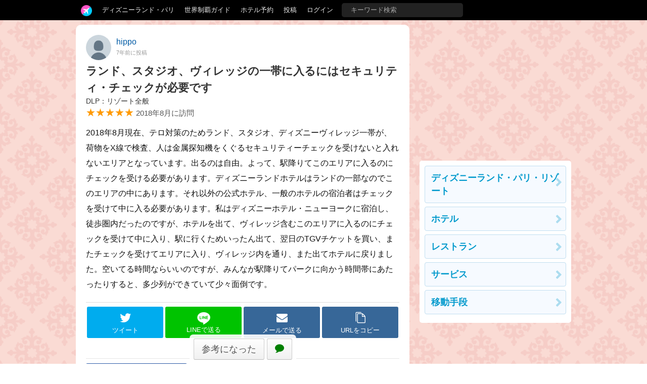

--- FILE ---
content_type: text/html; charset=utf-8
request_url: https://tdrnavi.jp/park/dlpr/23116
body_size: 5953
content:
<!DOCTYPE html>
<html lang="ja" dir="ltr">
<head>


<meta charset="utf-8">
<meta name="viewport" content="width=device-width" />
<meta http-equiv="X-UA-Compatible" content="IE=Edge">
<title>ランド、スタジオ、ヴィレッジの一帯に入るにはセキュリティ・チェックが必要です</title>
<meta name="description" content="2018年8月現在、テロ対策のためランド、スタジオ、ディズニーヴィレッジ一帯が、荷物をX線で検査、人は金属探知機をくぐるセキュリティーチェックを受けないと入れないエリアとなっています... 2018年8月にディズニーランド・パリ・リゾートを訪問。" />
<link rel="canonical" href="https://tdrnavi.jp/park/dlpr/23116" />
<meta property="og:type" content="article" />
<meta property="og:site_name" content="tdrnavi" />
<meta property="og:title" content="ランド、スタジオ、ヴィレッジの一帯に入るにはセキュリティ・チェックが必要です" />
<meta property="og:description" content="2018年8月現在、テロ対策のためランド、スタジオ、ディズニーヴィレッジ一帯が、荷物をX線で検査、人は金属探知機をくぐるセキュリティーチェックを受けないと入れないエリアとなっています... 2018年8月にディズニーランド・パリ・リゾートを訪問。" />
<meta property="og:url" content="https://tdrnavi.jp/park/dlpr/23116" />
<meta property="og:image" content="https://tdrnavi.jp/resource/i/park/rx_620/paris_04.jpg" />
<meta property="fb:app_id" content="631906266832484" />
<meta name="twitter:card" content="summary_large_image" />
<meta name="twitter:site" content="@tdrnavi" />
<meta name="apple-mobile-web-app-title" content="tdrnavi">
<link rel="icon" href="/favicon.ico" type="image/x-icon" />
<link rel="apple-touch-icon" href="/apple-touch-icon-android.png" />
<link rel="alternate" type="application/rss+xml" title="RSS 2.0" href="https://tdrnavi.jp/rss20.xml" />
<link rel="stylesheet" type="text/css" href="/views/_images/css/style.min.css?v=1702302964">

<style type="text/css">
#contents{background-image: url("/views/_images/images/park/wall/hkdl.png");background-color:#FADBD4;background-attachment:fixed}</style><!-- InstanceBeginEditable name="page_top" -->
<!-- InstanceEndEditable -->

</head>
<body id="pcview">
<div id="container">
<div id="containerInner">
<header>
<div id="globalNavi">
<div id="globalNaviInner">
<nav>

<ul class="nav">
<li class="tab"><a href="/" class="navi"><img src="/views/_images/images/logo/btn_3.png" width="22" height="22" /></a><ul class="dropdown"><li><a href="/">ホーム</a></li><li><a href="/park/review/">新着クチコミ</a></li><li><a href="/park/select/" rel="nofollow">クチコミを書く</a></li><li><a href="/park/review/award/">アワード</a></li><li><a href="/about/">サイト概要</a></li></ul></li><li class="tab"><a href="/guide/paris/" class="navi">ディズニーランド・パリ</a><ul class="dropdown"><div class="resortMenuBoxPC"><ul class="resortMenuList">
<li><a href="/guide/paris/">攻略ガイド</a></li>
<li><a href="/park/review/paris/">新着クチコミ</a></li>
<li><a href="/guide/paris/#tips">基礎知識</a></li>
<li><a href="/blog/5165">個人手配マニュアル</a></li>
<li><a href="/blog/5155">ホテル選び</a></li>
<li><a href="/blog/5160">キャラダイ予約</a></li>
<li><a href="/guide/disney/opened/?resort=paris">最新スポット</a></li>
</ul>
</div></ul></li><li class="tab"><a href="/guide/disney/" class="navi">世界制覇ガイド</a><ul class="dropdown"><li><a href="/guide/disney/"><i class="icon-dis"></i>　海外ディズニーの世界制覇ガイド</a></li><li><a href="/guide/dlr/"><i class="icon-dis"></i>　カリフォルニア</a></li><li><a href="/guide/wdw/"><i class="icon-dis"></i>　フロリダ</a></li><li><a href="/guide/hkdl/"><i class="icon-dis"></i>　香港ディズニー</a></li><li><a href="/guide/sdl/"><i class="icon-dis"></i>　上海ディズニー</a></li><li><a href="/guide/paris/"><i class="icon-dis"></i>　パリ</a></li><li><a href="/guide/aulani/"><i class="icon-dis"></i>　アウラニ（ハワイ）</a></li><li><a href="/guide/dcl/"><i class="icon-dis"></i>　クルーズ</a></li><li><a href="/guide/tdr/"><i class="icon-dis"></i>　東京</a></li><li><a href="/guide/disney/coming/"><i class="icon-dis"></i>　今後のオープン予定</a></li><li><a href="/guide/disney/closing/"><i class="icon-dis"></i>　今後のクローズ予定</a></li><li><a href="/universal/"><i class="icon-univ"></i>　ユニバーサル・スタジオ</a></li></ul></li><li class="tab"><a href="/hotel/" class="navi">ホテル予約</a></li><li class="tab"><a href="/park/select/" class="navi" rel="nofollow">投稿</a></li><li class="tab"><a href="/login/" class="navi" rel="nofollow">ログイン</a></li><li class="tab"><form action="/search/" method="GET" id="headerSearchBox"><input type="text" name="q" placeholder="キーワード検索" /></form></li></ul>
</nav>


</div>
</div><!-- /globalNavi -->



</header>




<div id="contents">
<div id="contentsInner">

<div id="main">
<div id="mainInner">
<section>



<!-- InstanceBeginEditable name="body" -->

<div vocab="https://schema.org/" typeof="Review">

<article>
<div class="reviewPreview naviEntryBox">
<div class="reviewPreview-user"><a onclick="reviewUserInfo(29930)"><img src="/resource/i/profile/s_70/ee35b7dba03cfe289917fd11368b94e2.png" width="50" height="50" class="pointerNone" loading="lazy" /><span property="author" typeof="Person"><span class="reviewPreview-userName" property="name">hippo</span></span><br /><time property="datePublished" pubdate="pubdate" datatype="xsd:date" datetime="2018-08-21">7年前に投稿</time>
<div class="clear"></div></a></div>
<h1 class="reviewTitle">ランド、スタジオ、ヴィレッジの一帯に入るにはセキュリティ・チェックが必要です<div class="reviewTitle2 nowrapHidden" property="itemReviewed" typeof="LocalBusiness"><a href="/park/dlpr/service/1431/" property="name">DLP：リゾート全般</a></div></h1>
<span property="reviewRating" typeof="Rating"><span class="reviewScore" property="ratingValue" content="5">★★★★★</span></span> <span class="reviewPreview-trip">2018年8月に訪問</span>
<div class="body" property="reviewBody">
2018年8月現在、テロ対策のためランド、スタジオ、ディズニーヴィレッジ一帯が、荷物をX線で検査、人は金属探知機をくぐるセキュリティーチェックを受けないと入れないエリアとなっています。出るのは自由。よって、駅降りてこのエリアに入るのにチェックを受ける必要があります。ディズニーランドホテルはランドの一部なのでこのエリアの中にあります。それ以外の公式ホテル、一般のホテルの宿泊者はチェックを受けて中に入る必要があります。私はディズニーホテル・ニューヨークに宿泊し、徒歩圏内だったのですが、ホテルを出て、ヴィレッジ含むこのエリアに入るのにチェックを受けて中に入り、駅に行くためいったん出て、翌日のTGVチケットを買い、またチェックを受けてエリアに入り、ヴィレッジ内を通り、また出てホテルに戻りました。空いてる時間ならいいのですが、みんなが駅降りてパークに向かう時間帯にあたったりすると、多少列ができていて少々面倒です。<br>
</div>
<div id="reviewPreviewFooter"><div class="reviewPreviewBtns"><div class="likeBtn btn2" onclick="reviewLike(this,23116)"><span class="likeLabel">参考になった</span><span class="likeNum"></span></div><a class="cmtBtn btn2" onclick="reviewCommentList(this, 23116, 1)"><span class="green"><i class="icom-bubble"></i> </span></a></div></div><div id="jsReviewLikeBox" class="center"></div>
<div class="jsReviewFooter"></div>
<div property="publisher" typeof="Organization"><meta property="name" content="tdrnavi"></div></div>
</article>


</div><!-- v:review -->

<div class="center">

<ul class="socialBtn4" data-title="ランド、スタジオ、ヴィレッジの一帯に入るにはセキュリティ・チェックが必要です" data-url="https://tdrnavi.jp/park/dlpr/23116">
    <li><a href="https://twitter.com/share?count=horizontal&text=%E3%83%A9%E3%83%B3%E3%83%89%E3%80%81%E3%82%B9%E3%82%BF%E3%82%B8%E3%82%AA%E3%80%81%E3%83%B4%E3%82%A3%E3%83%AC%E3%83%83%E3%82%B8%E3%81%AE%E4%B8%80%E5%B8%AF%E3%81%AB%E5%85%A5%E3%82%8B%E3%81%AB%E3%81%AF%E3%82%BB%E3%82%AD%E3%83%A5%E3%83%AA%E3%83%86%E3%82%A3%E3%83%BB%E3%83%81%E3%82%A7%E3%83%83%E3%82%AF%E3%81%8C%E5%BF%85%E8%A6%81%E3%81%A7%E3%81%99&url=https%3A%2F%2Ftdrnavi.jp%2Fpark%2Fdlpr%2F23116" target="_blank" rel="noopener nofollow" style="background-color:#00acee">
            <i class="icom-twitter"></i><br />ツイート    </a></li>
    <li><a href="line://msg/text/%E3%83%A9%E3%83%B3%E3%83%89%E3%80%81%E3%82%B9%E3%82%BF%E3%82%B8%E3%82%AA%E3%80%81%E3%83%B4%E3%82%A3%E3%83%AC%E3%83%83%E3%82%B8%E3%81%AE%E4%B8%80%E5%B8%AF%E3%81%AB%E5%85%A5%E3%82%8B%E3%81%AB%E3%81%AF%E3%82%BB%E3%82%AD%E3%83%A5%E3%83%AA%E3%83%86%E3%82%A3%E3%83%BB%E3%83%81%E3%82%A7%E3%83%83%E3%82%AF%E3%81%8C%E5%BF%85%E8%A6%81%E3%81%A7%E3%81%99%0Ahttps%3A%2F%2Ftdrnavi.jp%2Fpark%2Fdlpr%2F23116" rel="noopener nofollow" style="background-color:#00c300;margin:0">
        <img src="/views/_images/images/btn/s_line.png" width="26" height="26" /><br />LINEで送る    </a></li>
    <li><a href="mailto:?body=https%3A%2F%2Ftdrnavi.jp%2Fpark%2Fdlpr%2F23116&subject=%E3%83%A9%E3%83%B3%E3%83%89%E3%80%81%E3%82%B9%E3%82%BF%E3%82%B8%E3%82%AA%E3%80%81%E3%83%B4%E3%82%A3%E3%83%AC%E3%83%83%E3%82%B8%E3%81%AE%E4%B8%80%E5%B8%AF%E3%81%AB%E5%85%A5%E3%82%8B%E3%81%AB%E3%81%AF%E3%82%BB%E3%82%AD%E3%83%A5%E3%83%AA%E3%83%86%E3%82%A3%E3%83%BB%E3%83%81%E3%82%A7%E3%83%83%E3%82%AF%E3%81%8C%E5%BF%85%E8%A6%81%E3%81%A7%E3%81%99" style="background-color:#376798">
            <i class="icom-envelope"></i><br />メールで送る    </a></li>
    <li><a href="javascript:void(0)" onclick="navCopyPageUrl()" style="background-color:#376798">
            <i class="icom-files-empty"></i><br />URLをコピー    </a></li>
</ul></div>
<hr style="margin-top:40px" /><ul>
<li class="spotBox">
<a href="/park/dlpr/service/1431/" class="box">
<img src="/resource/i/spot/s_300/76b0b0f6b552374d5deece780cae8597.jpg" width="200" height="200" alt="リゾート全般" class="spotImg pointerNone" loading="lazy"><div class="rBox"><div class="park">
ディズニーランド・パリ・リゾート</div>
<h2>リゾート全般</h2>
<span class="reviewScore">★★★★<span class="reviewScoreGray">★</span> <strong class="reviewScoreNum"><span>4.23</span></strong> <span class="reviewCount">(<span>51</span>件)</span></span> <div class="spotBody">ディズニーランド・パリの情報をまとめるカテゴリーです。</div>
</div><div class="clear"></div>
</a>
</li>
</ul>



<a class="anchor"></a>
<h2 class="black-title entryListHead">リゾート全般の感想</h2>
<ul>
<li class="reviewList">
<a href="/park/dlpr/19377">
<div class="reviewList-photo"><img src="/resource/i/spot/t_300/56ada06c520f932b227a8ebe1fe0bf28.jpg" width="200" height="140" class="pointerNone" loading="lazy" />
</div><div class="reviewList-rBox">
<div class="title">ディズニーランドパリでの免税申告</div>
<div class="reviewList-score nowrapHidden"><span class="reviewScore">★★★★<span class="reviewScoreGray">★</span></span>　<span class="pink bold"><i class="icom-heart"></i> 38</span>　<span class="green"><i class="icom-bubble"></i> 3</span>　</div>
<div class="reviewList-bbox">
<div class="nowrapHidden">TOMOMI</div>
<div class="reviewList-trip">2017年12月に訪問</div></div>
</div>
<div class="clear"></div>
</a></li>
<li class="reviewList">
<a href="/park/dlpr/25045">
<div class="reviewList-photo"><img src="/resource/i/spot/t_300/14166b7146c08f721551ebb17411095d.jpg" width="200" height="140" class="pointerNone" loading="lazy" />
</div><div class="reviewList-rBox">
<div class="title">PRIMARK　隣の駅にある買い物天国</div>
<div class="reviewList-score nowrapHidden"><span class="reviewScore">★★★★★</span>　<span class="pink bold"><i class="icom-heart"></i> 30</span>　</div>
<div class="reviewList-bbox">
<div class="nowrapHidden">Alice</div>
<div class="reviewList-trip">2018年9月に訪問</div></div>
</div>
<div class="clear"></div>
</a></li>
<li class="reviewList">
<a href="/park/dlpr/34159">
<div class="reviewList-photo"><img src="/resource/i/spot/t_300/51becf4d0b506f84c6086532244e252c.jpg" width="200" height="140" class="pointerNone" loading="lazy" />
</div><div class="reviewList-rBox">
<div class="title">久しぶりの海外＆初めてのパリ…！何を準備すれば良い？どんな様子？（2022年12月）</div>
<div class="reviewList-score nowrapHidden"><span class="reviewScore">★★★★<span class="reviewScoreGray">★</span></span>　<span class="pink bold"><i class="icom-heart"></i> 24</span>　</div>
<div class="reviewList-bbox">
<div class="nowrapHidden">すだち</div>
<div class="reviewList-trip">2022年12月に訪問</div></div>
</div>
<div class="clear"></div>
</a></li>
<li class="reviewList">
<a href="/park/dlpr/19851">
<div class="reviewList-photo"><img src="/resource/i/spot/t_300/852075520323e25d116d90f39fc39e16.jpg" width="200" height="140" class="pointerNone" loading="lazy" />
</div><div class="reviewList-rBox">
<div class="title">Winter Offerのメリット・デメリット</div>
<div class="reviewList-score nowrapHidden"><span class="reviewScore">★★★★<span class="reviewScoreGray">★</span></span>　<span class="pink bold"><i class="icom-heart"></i> 24</span>　</div>
<div class="reviewList-bbox">
<div class="nowrapHidden">だっふ60</div>
<div class="reviewList-trip">2018年2月に訪問</div></div>
</div>
<div class="clear"></div>
</a></li>
<li class="reviewList">
<a href="/park/dlpr/35175">
<div class="reviewList-photo"><img src="/resource/i/spot/t_300/70922872722e1c9a8585c446069d20c6.jpeg" width="200" height="140" class="pointerNone" loading="lazy" />
</div><div class="reviewList-rBox">
<div class="title">パリディズニーDLPの免税手続きが大きく変更23/06〜</div>
<div class="reviewList-score nowrapHidden"><span class="reviewScore">★★★★<span class="reviewScoreGray">★</span></span>　<span class="pink bold"><i class="icom-heart"></i> 17</span>　<span class="green"><i class="icom-bubble"></i> 1</span>　</div>
<div class="reviewList-bbox">
<div class="nowrapHidden">星空(starandair)</div>
<div class="reviewList-trip">2023年7月に訪問</div></div>
</div>
<div class="clear"></div>
</a></li>
<li class="reviewList">
<a href="/park/dlpr/17946">
<div class="reviewList-photo"><img src="/resource/i/spot/t_300/19d304ec5ec9326c46aeaf511a978f39.jpg" width="200" height="140" class="pointerNone" loading="lazy" />
</div><div class="reviewList-rBox">
<div class="title">ディズニーストア シャンゼリゼ通り店：パリならではのご当地グッズと店内の様子をご紹介</div>
<div class="reviewList-score nowrapHidden"><span class="reviewScore">★★★<span class="reviewScoreGray">★★</span></span>　<span class="pink bold"><i class="icom-heart"></i> 17</span>　<span class="green"><i class="icom-bubble"></i> 4</span>　</div>
<div class="reviewList-bbox">
<div class="nowrapHidden">Tomoya</div>
<div class="reviewList-trip">2017年9月に訪問</div></div>
</div>
<div class="clear"></div>
</a></li>
</ul>
<a href="/park/dlpr/service/1431/review/?sort=trip" class="moreBtn btnArrow">訪問日順でもっと読む</a>
<hr />






<div class="clear"></div>
<h2 class="black-title" style="margin-top:35px">ディズニーランド・パリ</h2>
<div class="mb24"><ul class="resortMenuList">
<li><a href="/guide/paris/">攻略ガイド</a></li>
<li><a href="/park/review/paris/">新着クチコミ</a></li>
<li><a href="/guide/paris/#tips">基礎知識</a></li>
<li><a href="/blog/5165">個人手配マニュアル</a></li>
<li><a href="/blog/5155">ホテル選び</a></li>
<li><a href="/blog/5160">キャラダイ予約</a></li>
<li><a href="/guide/disney/opened/?resort=paris">最新スポット</a></li>
</ul>
</div>
<div class="parkListBox"><a href="/park/dlp/"><div class="parkListIcon"><img src="https://tdrnavi.jp/resource/i/park/s_120/paris_02.jpg" width="75" height="75" alt="ディズニーランド・パリ" class="pointerNone" loading="lazy" /></div></a><div class="parkListTitle nowrapHidden"><a href="/park/dlp/">ディズニーランド・パリ</a></div><div class="parkListBtns"><a href="/park/dlp/attraction/"><i class="icom-star-full"></i><br>アトラク</a><a href="/park/dlp/show/"><i class="icom-music"></i><br>ショー</a><a href="/park/dlp/dining/"><i class="icom-spoon-knife"></i><br>グルメ</a><a href="/park/dlp/event/"><i class="icom-calendar"></i><br>イベント</a><a href="/park/dlp/goods/"><i class="icom-gift"></i><br>グッズ</a></div><div class="clear"></div></div><div class="parkListBox"><a href="/park/wdsp/"><div class="parkListIcon"><img src="https://tdrnavi.jp/resource/i/park/s_120/park_11.jpg" width="75" height="75" alt="ウォルトディズニースタジオ" class="pointerNone" loading="lazy" /></div></a><div class="parkListTitle nowrapHidden"><a href="/park/wdsp/">ウォルトディズニースタジオ</a></div><div class="parkListBtns"><a href="/park/wdsp/attraction/"><i class="icom-star-full"></i><br>アトラク</a><a href="/park/wdsp/show/"><i class="icom-music"></i><br>ショー</a><a href="/park/wdsp/dining/"><i class="icom-spoon-knife"></i><br>グルメ</a></div><div class="clear"></div></div><div class="parkListBox"><a href="/park/dlpr/"><div class="parkListIcon"><img src="https://tdrnavi.jp/resource/i/park/s_120/paris_04.jpg" width="75" height="75" alt="ディズニーランド・パリ・リゾート" class="pointerNone" loading="lazy" /></div></a><div class="parkListTitle nowrapHidden"><a href="/park/dlpr/">リゾート情報</a></div><div class="parkListBtns"><a href="/park/dlpr/hotel/"><i class="icom-bed"></i><br>ホテル</a><a href="/park/dlpr/dining/"><i class="icom-spoon-knife"></i><br>グルメ</a><a href="/park/dlpr/service/"><i class="icom-price-tag"></i><br>サービス</a><a href="/park/dlpr/transport/"><i class="icom-bus"></i><br>移動</a></div><div class="clear"></div></div>

<!-- InstanceEndEditable -->

</section>
</div>
</div><!-- /#main -->

<div id="sub">
<aside>

<!-- InstanceBeginEditable name="sidemenu" -->
<div class="sideFix mb12">
<script async src="//pagead2.googlesyndication.com/pagead/js/adsbygoogle.js"></script>
<ins class="adsbygoogle"
     style="display:inline-block;width:300px;height:250px"
     data-ad-client="ca-pub-5976840769587363"
     data-ad-region="tdr2"
     data-ad-slot="9698963729" data-ad-channel="1242301948"></ins>
<script>(adsbygoogle = window.adsbygoogle || []).push({});</script>
<div class="sideMenu mt12 mb12"><div class="body">
<a href="/park/dlpr/" class="naviBox btnArrow">ディズニーランド・パリ・リゾート</a>
<a href="/park/dlpr/hotel/" class="naviBox btnArrow">ホテル</a>
<a href="/park/dlpr/dining/" class="naviBox btnArrow">レストラン</a>
<a href="/park/dlpr/service/" class="naviBox btnArrow">サービス</a>
<a href="/park/dlpr/transport/" class="naviBox btnArrow">移動手段</a>
</div></div>
</div>
        <!-- InstanceEndEditable -->

</aside>
</div><!-- /#sub -->


</div>
</div><!-- /#contents -->
    
</div>
</div><!-- /#container -->


<footer>

<div class="footerInner">
    <div class="footerBox">
        <ul class="menuList">
            <li><a href="/">ホーム</a></li>
            <li><a href="/park/review/">新着クチコミ</a></li>
            <li><a href="/park/select/">クチコミを書く</a></li>
            <li><a href="/park/review/award/">アワード</a></li>
            <li><a href="/about/">サイト概要</a></li>
            <li><a href="/support/contact/" rel="nofollow">お問い合わせ</a></li>
            <li><a href="/support/terms" rel="nofollow">利用規約</a></li>
            <li style="letter-spacing:4px"><a href="https://twitter.com/tdrnavi" target="_blank" rel="noopener nofollow"><i class="icom-twitter large"></i></a></li>
        </ul>
    </div>

    <div class="footerBox">
        <ul class="menuList">
            <li><a href="/guide/disney/" class="bold" style="font-size:34px">DISNEY</a></li>
            <li><a href="/guide/dlr/">カリフォルニア</a></li>
            <li><a href="/guide/wdw/">フロリダ</a></li>
            <li><a href="/guide/hkdl/">香港ディズニーランド</a></li>
            <li><a href="/guide/sdl/">上海ディズニーランド</a></li>
            <li><a href="/guide/paris/">ディズニーランド・パリ</a></li>
            <li><a href="/guide/aulani/">アウラニ（ハワイ）</a></li>
            <li><a href="/guide/dcl/">ディズニー・クルーズライン</a></li>
            <li><a href="/guide/tdr/">東京ディズニーリゾート</a></li>
            <li><a href="/guide/disney/coming/">今後のオープン予定</a></li>
            <li><a href="/guide/disney/closing/">今後のクローズ予定</a></li>
        </ul>
    </div>

    <div class="footerBox">
        <ul class="menuList">
            <li><a href="/universal/" class="bold" style="font-size:34px">UNIVERSAL</a></li>
            <li><a href="/park/ush/">ハリウッド</a></li>
            <li><a href="/park/usf/">オーランド</a></li>
            <li><a href="/park/uss/">シンガポール</a></li>
        </ul>
    </div>
</div>




<address>&copy;2008-2025 tdrnavi.jp</address>
</footer>

<script type="text/javascript" src="/views/_images/js/jquery.min.js"></script>
<script type="text/javascript" src="/views/_images/js/common.min.js?v=1656248421"></script>
<script>

                    $(document).ready(function(){ reviewFixBtns();});
                
</script>
<script>
CSRF_TOKEN = '8737b019c4a1391eb14d707914b6ef21';
NAV_ROOT_URL = '/';
NAV_LOGIN = 0;
NAV_IS_MOBILE = 0;

var NAV_LOGIN_RD = '/park/dlpr/23116';

</script>

    <script async src="https://www.googletagmanager.com/gtag/js?id=G-RENWBDB3PK"></script>
    <script>
        window.dataLayer = window.dataLayer || [];
        function gtag(){dataLayer.push(arguments);}
        gtag('js', new Date());
        gtag('config', 'G-RENWBDB3PK');
    </script>


<!-- InstanceBeginEditable name="page_bottom" -->
<!-- InstanceEndEditable -->

</body>
</html>


--- FILE ---
content_type: text/html; charset=utf-8
request_url: https://www.google.com/recaptcha/api2/aframe
body_size: 268
content:
<!DOCTYPE HTML><html><head><meta http-equiv="content-type" content="text/html; charset=UTF-8"></head><body><script nonce="F2J2XZtUby5Nm9LPxHi-kw">/** Anti-fraud and anti-abuse applications only. See google.com/recaptcha */ try{var clients={'sodar':'https://pagead2.googlesyndication.com/pagead/sodar?'};window.addEventListener("message",function(a){try{if(a.source===window.parent){var b=JSON.parse(a.data);var c=clients[b['id']];if(c){var d=document.createElement('img');d.src=c+b['params']+'&rc='+(localStorage.getItem("rc::a")?sessionStorage.getItem("rc::b"):"");window.document.body.appendChild(d);sessionStorage.setItem("rc::e",parseInt(sessionStorage.getItem("rc::e")||0)+1);localStorage.setItem("rc::h",'1764806719718');}}}catch(b){}});window.parent.postMessage("_grecaptcha_ready", "*");}catch(b){}</script></body></html>

--- FILE ---
content_type: application/javascript
request_url: https://tdrnavi.jp/views/_images/js/common.min.js?v=1656248421
body_size: 7024
content:
!function(t){var e={};function n(o){if(e[o])return e[o].exports;var i=e[o]={i:o,l:!1,exports:{}};return t[o].call(i.exports,i,i.exports,n),i.l=!0,i.exports}n.m=t,n.c=e,n.d=function(t,e,o){n.o(t,e)||Object.defineProperty(t,e,{enumerable:!0,get:o})},n.r=function(t){"undefined"!=typeof Symbol&&Symbol.toStringTag&&Object.defineProperty(t,Symbol.toStringTag,{value:"Module"}),Object.defineProperty(t,"__esModule",{value:!0})},n.t=function(t,e){if(1&e&&(t=n(t)),8&e)return t;if(4&e&&"object"==typeof t&&t&&t.__esModule)return t;var o=Object.create(null);if(n.r(o),Object.defineProperty(o,"default",{enumerable:!0,value:t}),2&e&&"string"!=typeof t)for(var i in t)n.d(o,i,function(e){return t[e]}.bind(null,i));return o},n.n=function(t){var e=t&&t.__esModule?function(){return t.default}:function(){return t};return n.d(e,"a",e),e},n.o=function(t,e){return Object.prototype.hasOwnProperty.call(t,e)},n.p="",n(n.s=0)}([function(t,e,n){n(1),n(2),n(3),n(4),n(5),n(6),t.exports=n(7)},function(t,e){isIE10=function(){return"function"==typeof history.pushState},authMember=function(){return!!NAV_LOGIN||(TwModal.show({html:'<div class="center mt12"><img src="'+NAV_ROOT_URL+'views/_images/images/icon/lock2.png" width="100" height="100" /></div><div class="mt12 mb12">この機能を利用するにはログインが必要です。FacebookまたはTwitterアカウントで簡単にログインできます。</div><a href="'+NAV_ROOT_URL+"login/?rd="+encodeURIComponent(NAV_LOGIN_RD)+'" class="moreBtn center" style="line-height:30px">今すぐログイン（無料）</a>',blank:1,width:"400px"}),!1)},blogClickLink=function(t){$.get(NAV_ROOT_URL+"blog/click-link",{id:t})}},function(t,e){reviewMap=function(t,e){let n=t.id,o=$("#"+n+"_box"),i=$("#"+n),a=i.html();i.html("取得中..."),o.html()?(i.html(a),o.toggle()):$.get(NAV_ROOT_URL+"park/s/s/s/review-map",{id:e},function(t){i.html(a),o.html(t)})},reviewModal=function(t){if(TwModal.show({url:NAV_ROOT_URL+t+"?modal=1",id:NAV_ROOT_URL+t,width:"620px",blank:1}),"ga"in window){let e=ga.getAll()[0];e&&e.send("pageview","/"+t)}return!1},reviewLike=function(t,e){if(!authMember())return!1},reviewFixBtns=function(){let t=$(window),e=$("#reviewPreviewFooter"),n=$("div.reviewPreview"),o=n.offset().top+n.height()-t.height();t.scroll(function n(){t.scrollTop()>o&&(e.attr("class","hide"),$("#jsReviewLikeBox").html(e.html()),t.unbind("scroll",n))})},reviewCommentList=function(t,e,n){if(!authMember())return!1},reviewUserInfo=function(t){TwModal.show({url:NAV_ROOT_URL+"park/s/s/s/user-info?id="+t,blank:1})};let n=!1;reviewMorePost=function(t,e,o,i,a){if(n)return;n=!0;let r=$(t);r.html("読み込み中..."),$.get(NAV_ROOT_URL+"park/s/s/s/review-more",{page:e,spot:o,info:i,sort:a},function(t){t?(r.parent().remove(),$("#review_list").append(t),n=!1):r.html("クチコミはありません")})},reviewMoreRead=function(t){let e=$(t);e.hide(),e.parent().find("div.moreBox").css("height","auto")},reviewTogglePhotoList=function(t){let e=(t=$(t)).closest("div.reviewPreview"),n=e.find("div.jsPhotoThumbs"),o=e.find("div.jsPhotoLarge");if(""==o.html()){let t="";n.find("a").each(function(e){let n=$(this),o=n.attr("title"),i=n.attr("data-pid"),a='<img src="'+n.attr("data-href")+'" class="pointerNone" />';t+='<div class="photoBox">',i?(t+='<div class="nvHoverToolbarTarget">',t+='<div class="nvHoverToolbar"><a href="'+NAV_ROOT_URL+"park/s/s/s/photo-download?id="+i+'" onclick="return confirm(\'ダウンロードしますか？\')">Download</a></div>',t+=a+"</div>"):t+=a,o&&(t+="<p>"+o.replace(/\r?\n/g,"<br>")+"</p>"),t+="</div>"}),o.html(t)}o.toggle(),n.toggle()},reviewRsvBtn=function(t,e){return TwModal.show({url:NAV_ROOT_URL+"park/s/s/s/rsv-btn?id="+t,blank:1}),!1}},function(t,e){var n,o;nav={toTop:function(){$("html,body").animate({scrollTop:0},0)},showMessage:function(t){t&&((t=$('<div id="navHeaderMsg"><div id="navHeaderMsgInner">'+t+"</div></div>")).hide(),$("body").append(t),t.slideDown(300),setTimeout(function(){t.slideUp(300,function(){t.remove()})},3e3))},alert:function(t){var e='<div id="navAlertMsg">'+t+"</div>";e+='<div class="navAlertBtn"><a href="javascript:void(0)" id="navAlertBtn" class="moreBtn" onclick="TwModal.hide()">閉じる</a></div>',TwModal.show({html:e,animate:0,openjs:function(){$("#navAlertBtn").focus()}})},scroll:function(t,e){var n=t.offset().top-100;e||(e=1e3),$("html,body").animate({scrollTop:n},e)},copyClip:function(t){var e=document.createElement("div");e.appendChild(document.createElement("pre")).textContent=t;var n=e.style;n.position="fixed",n.left="-100%",document.body.appendChild(e),document.getSelection().selectAllChildren(e);var o=document.execCommand("copy");return document.body.removeChild(e),o&&nav.showMessage("クリップボードにコピーしました"),o},getHostUrl:function(){return location.protocol+"//"+location.hostname},nl2br:function(t){return t.replace(/\r?\n/g,"<br>")},auto_link:function(t){return t.replace(/((h?)(ttps?:\/\/[a-zA-Z0-9.\-_@:\/~?%&;=+#',()*!]+))/g,function(t,e,n,o){return'<a href="h'+o+'" target="_blank" rel="noopener">'+e+"</a>"})},escapeHtml:function(t){var e,n={"&":"&amp;","'":"&#x27;","`":"&#x60;",'"':"&quot;","<":"&lt;",">":"&gt;"},o="[";for(var i in n)n.hasOwnProperty(i)&&(o+=i);return o+="]",e=new RegExp(o,"g"),(t=null==t?"":""+t).replace(e,function(t){return n[t]})},fetchContent:function(t,e,n){var o=$(t);o.html()?n&&o.toggle():$.get(e,null,function(e){var n=$(t);n.show(),n.html(e)})}},navSubmitForm=(n=0,o=0,{bind:function(t,e,i,a){var r=$(e),l=$(t);l.click(function(t){if(t.preventDefault(),n)return!1;n=1;var e=l.val();l.val("保存中...");var s={url:r.attr("action"),type:r.attr("method"),dataType:"json",data:r.serialize(),complete:function(){l.val(e),n=0},success:function(t){if(t.error)return nav.alert(t.msg);t.msg&&nav.showMessage(t.msg),t.popup&&nav.alert(t.popup),a&&a(t),o=0},error:function(){nav.alert("XHR Error")}};i&&(s.data=new FormData(r[0]),s.processData=!1,s.contentType=!1),$.ajax(s)}),r.find("input,textarea,select").change(function(){o=1}),window.onbeforeunload=function(){if(o)return"このページから移動しますか？入力内容は保存されません"}}}),navCopyPageUrl=function(){nav.copyClip($("title").text()+"\n"+$("link[rel=canonical]").attr("href"))}},function(t,e){init_tabs_box=function(t){$("ul.tabsBox li").on("click",function(){var t=$(this);if(!t.hasClass("tabBtnActive")){var e=t.parent();$(e.data("tab")).hide(),$(t.data("tab")).show(),e.find("li.tabBtnActive").attr("class","tabBtn"),t.attr("class","tabBtnActive");var n=t.data("hash");n&&n!=location.hash&&history.replaceState("","","#"+n)}}),window.onhashchange=function(){var t=location.hash,e=$('li[data-hash="'+t.substr(1)+'"]');1!=e.length||e.hasClass("tabBtnActive")||e.trigger("click")},location.hash?$(window).trigger("hashchange"):t&&history.replaceState("","",t)}},function(t,e){TwModal=function(){let t,e=[],n=0;return{show:function(n){let o={id:"",url:0,html:0,image:0,close:1,animate:1,width:"550px",openjs:0,closejs:0,closeBeforeJs:0,blank:0,css:"",json:0};for(let t in n)o[t]=n[t];if(e.length>0&&o.id&&t.v.id===o.id)return nav.showMessage(_ts("既に開いています"));if(o.blank||TwModal._beforeHide(),o.image&&(o.html='<img src="'+o.image+'" style="width:100%" />'),o.html||(o.html='<div class="TwModal-loading">Loading...</div>'),t=$('<div class="TwModal-over"><div class="TwModal-over-out"><div class="TwModal-over-in"><section class="TwModal-inner '+o.css+'">'+o.html+"</section></div></div></div>"),$(document.body).append(t),t.modal=t.find("section.TwModal-inner"),t.on("mousedown",function(t){let e=$(t.target).attr("class");e&&-1!==e.indexOf("TwModal-over")&&history.back()}),e.push(t),o.width&&t.modal.css("max-width",o.width),o.animate?t.fadeIn(300):t.show(),this._bindAction(),o.close){let t=o.id?o.id:"#modal";history.pushState(null,null,t)}if(o.url){let e="",n=null;o.json&&(e="json",n={_json:1}),$.get(o.url,n,function(e){if(o.json){if(e.error)return t.modal.html(e.msg);t.modal.html(e.html)}else t.modal.html(e);TwModal._beforeOpen(o)},e)}else TwModal._beforeOpen(o);t.v=o,prev_id=o.id},_beforeOpen:function(e){e.openjs&&e.openjs(t)},_beforeHide:function(){if(0!==e.length)return 1===n?(n=0,!1):t.v.close?t.v.closeBeforeJs&&!t.v.closeBeforeJs(t)?(TwModal._cancelHide(),!1):void TwModal.hide():(TwModal._cancelHide(),!1)},_cancelHide:function(){n=1,history.forward()},back:function(){0!==e.length&&history.back()},hide:function(){0!==e.length&&(this._unbindAction(),t.hide(),t.v.closejs&&t.v.closejs(t),t.remove(),t=null,e.pop(),e.length>0&&(t=e[e.length-1]),0===e.length&&$(document.body).removeClass("TwModal-scroll"))},_bindAction:function(){null===document.onkeyup&&($(document.body).addClass("TwModal-scroll"),document.onkeyup=this._onEsc,window.onpopstate=TwModal._beforeHide)},_unbindAction:function(){e.length>1||(document.onkeyup=null,window.onpopstate=null)},_onEsc:function(t){27===(t=t||window.event).keyCode&&history.back()},confirmOn:function(){0!==e.length&&(t.v.closeBeforeJs=function(){return confirm(_ts("このポップアップを閉じてもよろしいですか？"))?1:0},document.onkeyup=null)},confirmOff:function(){t&&(t.v.closeBeforeJs=0,document.onkeyup=this._onEsc)}}}()},function(t,e){baguetteBox=function(){"use strict";var t,e,n,o,i,a='<svg width="44" height="60"><polyline points="30 10 10 30 30 50" stroke="rgba(255,255,255,0.5)" stroke-width="4"stroke-linecap="butt" fill="none" stroke-linejoin="round"/></svg>',r='<svg width="44" height="60"><polyline points="14 10 34 30 14 50" stroke="rgba(255,255,255,0.5)" stroke-width="4"stroke-linecap="butt" fill="none" stroke-linejoin="round"/></svg>',l='<svg width="30" height="30"><g stroke="rgb(160,160,160)" stroke-width="4"><line x1="5" y1="5" x2="25" y2="25"/><line x1="5" y1="25" x2="25" y2="5"/></g></svg>',s={},c={captions:!0,buttons:"auto",fullScreen:!1,noScrollbars:!1,bodyClass:"baguetteBox-open",titleTag:!1,async:!1,preload:2,animation:"slideIn",afterShow:null,afterHide:null,onChange:null,overlayBackgroundColor:"rgba(0,0,0,.8)"},u={},d=[],f=0,v=!1,h={},p=!1,m=[],g=null,b=function(t){-1!==t.target.id.indexOf("baguette-img")&&R()},y=function(t){t.stopPropagation?t.stopPropagation():t.cancelBubble=!0,P()},w=function(t){t.stopPropagation?t.stopPropagation():t.cancelBubble=!0,N()},k=function(t){t.stopPropagation?t.stopPropagation():t.cancelBubble=!0,R()},T=function(t){h.count++,h.count>1&&(h.multitouch=!0),h.startX=t.changedTouches[0].pageX,h.startY=t.changedTouches[0].pageY},x=function(t){if(!p&&!h.multitouch){var e=t.touches[0]||t.changedTouches[0];e.pageX-h.startX>40?(p=!0,P()):e.pageX-h.startX<-40&&(p=!0,N())}},_=function(){h.count--,h.count<=0&&(h.multitouch=!1),p=!1},C=function(){_()},B=function(e){"block"===t.style.display&&t.contains&&!t.contains(e.target)&&(e.stopPropagation(),L())};function M(t){switch(t.keyCode){case 37:P();break;case 39:N();break;case 27:R();break;case 36:!function(t){t&&t.preventDefault();S(0)}(t);break;case 35:!function(t){t&&t.preventDefault();S(d.length-1)}(t)}}function A(i,a){if(d!==i){for(d=i,function(i){i||(i={});for(var a in c)s[a]=c[a],void 0!==i[a]&&(s[a]=i[a]);e.style.transition=e.style.webkitTransition="fadeIn"===s.animation?"opacity .4s ease":"slideIn"===s.animation?"":"none","auto"===s.buttons&&("ontouchstart"in window||1===d.length)&&(s.buttons=!1);n.style.display=o.style.display=s.buttons?"":"none";try{t.style.backgroundColor=s.overlayBackgroundColor}catch(t){}}(a);e.firstChild;)e.removeChild(e.firstChild);m.length=0;for(var r,l=[],u=[],f=0;f<i.length;f++)(r=X("div")).className="full-image",r.id="baguette-img-"+f,m.push(r),l.push("baguetteBox-figure-"+f),u.push("baguetteBox-figcaption-"+f),e.appendChild(m[f]);t.setAttribute("aria-labelledby",l.join(" ")),t.setAttribute("aria-describedby",u.join(" "))}}function O(e){s.noScrollbars&&(document.documentElement.style.overflowY="hidden",document.body.style.overflowY="scroll"),"block"!==t.style.display&&(V(document,"keydown",M),h={count:0,startX:null,startY:null},j(f=e,function(){I(f),U(f)}),F(),t.style.display="block",s.fullScreen&&(t.requestFullscreen?t.requestFullscreen():t.webkitRequestFullscreen?t.webkitRequestFullscreen():t.mozRequestFullScreen&&t.mozRequestFullScreen()),setTimeout(function(){t.className="visible",s.bodyClass&&document.body.classList&&document.body.classList.add(s.bodyClass),s.afterShow&&s.afterShow()},50),s.onChange&&s.onChange(f,m.length),g=document.activeElement,L(),v=!0,V(document.body,"touchmove",E,{passive:!1}))}function E(t){t.preventDefault()}function L(){s.buttons?n.focus():i.focus()}function R(){s.noScrollbars&&(document.documentElement.style.overflowY="auto",document.body.style.overflowY="auto"),"none"!==t.style.display&&(D(document,"keydown",M),t.className="",setTimeout(function(){t.style.display="none",document.fullscreen&&(document.exitFullscreen?document.exitFullscreen():document.mozCancelFullScreen?document.mozCancelFullScreen():document.webkitExitFullscreen&&document.webkitExitFullscreen()),s.bodyClass&&document.body.classList&&document.body.classList.remove(s.bodyClass),s.afterHide&&s.afterHide(),g&&g.focus(),v=!1},500),D(document.body,"touchmove",E))}function j(t,e){var n=m[t],o=d[t];if(void 0!==n&&void 0!==o)if(n.getElementsByTagName("img")[0])e&&e();else{var i=o.imageElement,a=i.getElementsByTagName("img")[0],r="function"==typeof s.captions?s.captions.call(d,i):i.getAttribute("data-caption")||i.title,l=function(t){var e=t.getAttribute("data-href");if(t.dataset){var n=[];for(var o in t.dataset)"at-"!==o.substring(0,3)||isNaN(o.substring(3))||(n[o.replace("at-","")]=t.dataset[o]);for(var i=Object.keys(n).sort(function(t,e){return parseInt(t,10)<parseInt(e,10)?-1:1}),a=window.innerWidth*window.devicePixelRatio,r=0;r<i.length-1&&i[r]<a;)r++;e=n[i[r]]||e}return e}(i),c=X("figure");if(c.id="baguetteBox-figure-"+t,c.innerHTML='<div class="baguetteBox-spinner"><div class="baguetteBox-double-bounce1"></div><div class="baguetteBox-double-bounce2"></div></div>',s.captions&&r){var u=X("figcaption");u.id="baguetteBox-figcaption-"+t,u.innerHTML=r,c.appendChild(u)}n.appendChild(c);var f=X("img");f.onload=function(){var n=document.querySelector("#baguette-img-"+t+" .baguetteBox-spinner");c.removeChild(n),!s.async&&e&&e()},f.setAttribute("src",l),f.alt=a&&a.alt||"",s.titleTag&&r&&(f.title=r);var v=X("div");v.appendChild(f),c.appendChild(v),s.async&&e&&e()}}function N(){return S(f+1)}function P(){return S(f-1)}function S(t,e){return!v&&t>=0&&t<e.length?(A(e,s),O(t),!0):t<0?(s.animation&&H("left"),!1):t>=m.length?(s.animation&&H("right"),!1):(j(f=t,function(){I(f),U(f)}),F(),s.onChange&&s.onChange(f,m.length),!0)}function H(t){e.className="bounce-from-"+t,setTimeout(function(){e.className=""},400)}function F(){var t=100*-f+"%";"fadeIn"===s.animation?(e.style.opacity=0,setTimeout(function(){u.transforms?e.style.transform=e.style.webkitTransform="translate3d("+t+",0,0)":e.style.left=t,e.style.opacity=1},400)):u.transforms?e.style.transform=e.style.webkitTransform="translate3d("+t+",0,0)":e.style.left=t}function I(t){t-f>=s.preload||j(t+1,function(){I(t+1)})}function U(t){f-t>=s.preload||j(t-1,function(){U(t-1)})}function V(t,e,n,o){t.addEventListener?t.addEventListener(e,n,o):t.attachEvent("on"+e,function(t){(t=t||window.event).target=t.target||t.srcElement,n(t)})}function D(t,e,n,o){t.removeEventListener?t.removeEventListener(e,n,o):t.detachEvent("on"+e,n)}function q(t){return document.getElementById(t)}function X(t){return document.createElement(t)}return[].forEach||(Array.prototype.forEach=function(t,e){for(var n=0;n<this.length;n++)t.call(e,this[n],n,this)}),[].filter||(Array.prototype.filter=function(t,e,n,o,i){for(n=this,o=[],i=0;i<n.length;i++)t.call(e,n[i],i,n)&&o.push(n[i]);return o}),{run:function(s,c){var d;u.transforms=void 0!==(d=X("div")).style.perspective||void 0!==d.style.webkitPerspective,u.svg=function(){var t=X("div");return t.innerHTML="<svg/>","http://www.w3.org/2000/svg"===(t.firstChild&&t.firstChild.namespaceURI)}(),u.passiveEvents=function(){var t=!1;try{var e=Object.defineProperty({},"passive",{get:function(){t=!0}});window.addEventListener("test",null,e)}catch(t){}return t}(),$(document).on("click",s,function(s){s.preventDefault(),t||function(){if(t=q("baguetteBox-overlay"))return e=q("baguetteBox-slider"),n=q("previous-button"),o=q("next-button"),void(i=q("close-button"));var s;(t=X("div")).setAttribute("role","dialog"),t.id="baguetteBox-overlay",document.getElementsByTagName("body")[0].appendChild(t),(e=X("div")).id="baguetteBox-slider",t.appendChild(e),(n=X("button")).setAttribute("type","button"),n.id="previous-button",n.setAttribute("aria-label","Previous"),n.innerHTML=u.svg?a:"&lt;",t.appendChild(n),(o=X("button")).setAttribute("type","button"),o.id="next-button",o.setAttribute("aria-label","Next"),o.innerHTML=u.svg?r:"&gt;",t.appendChild(o),(i=X("button")).setAttribute("type","button"),i.id="close-button",i.setAttribute("aria-label","Close"),i.innerHTML=u.svg?l:"&times;",t.appendChild(i),n.className=o.className=i.className="baguetteBox-button",s=u.passiveEvents?{passive:!0}:null,V(t,"click",b),V(n,"click",y),V(o,"click",w),V(i,"click",k),V(e,"contextmenu",C),V(t,"touchstart",T,s),V(t,"touchmove",x,s),V(t,"touchend",_),V(document,"focus",B,!0)}();var d=$(s.currentTarget),f=d.attr("data-gallery");if(f){var v="a[data-gallery="+f+"]";if(0===(h=document.querySelectorAll(v)).length)return}else var h=[s.currentTarget];var p=[],m=0,g=d.attr("data-href");[].forEach.call(h,function(t,e){p.push({imageElement:t}),t.getAttribute("data-href")==g&&(m=e)}),A(p,c),O(m)})},show:S,showNext:N,showPrevious:P,hide:R,destroy:function(){var a;a=u.passiveEvents?{passive:!0}:null,D(t,"click",b),D(n,"click",y),D(o,"click",w),D(i,"click",k),D(e,"contextmenu",C),D(t,"touchstart",T,a),D(t,"touchmove",x,a),D(t,"touchend",_),D(document,"focus",B,!0),clearCachedData(),D(document,"keydown",M),document.getElementsByTagName("body")[0].removeChild(document.getElementById("baguetteBox-overlay")),{},d=[],f=0}}}()},function(t,e){baguetteBox.run(".jsGalleryPop",{animation:"ontouchstart"in window&&"slideIn",captions:function(t){return t.title.replace(/\r?\n/g,"<br>")}})}]);